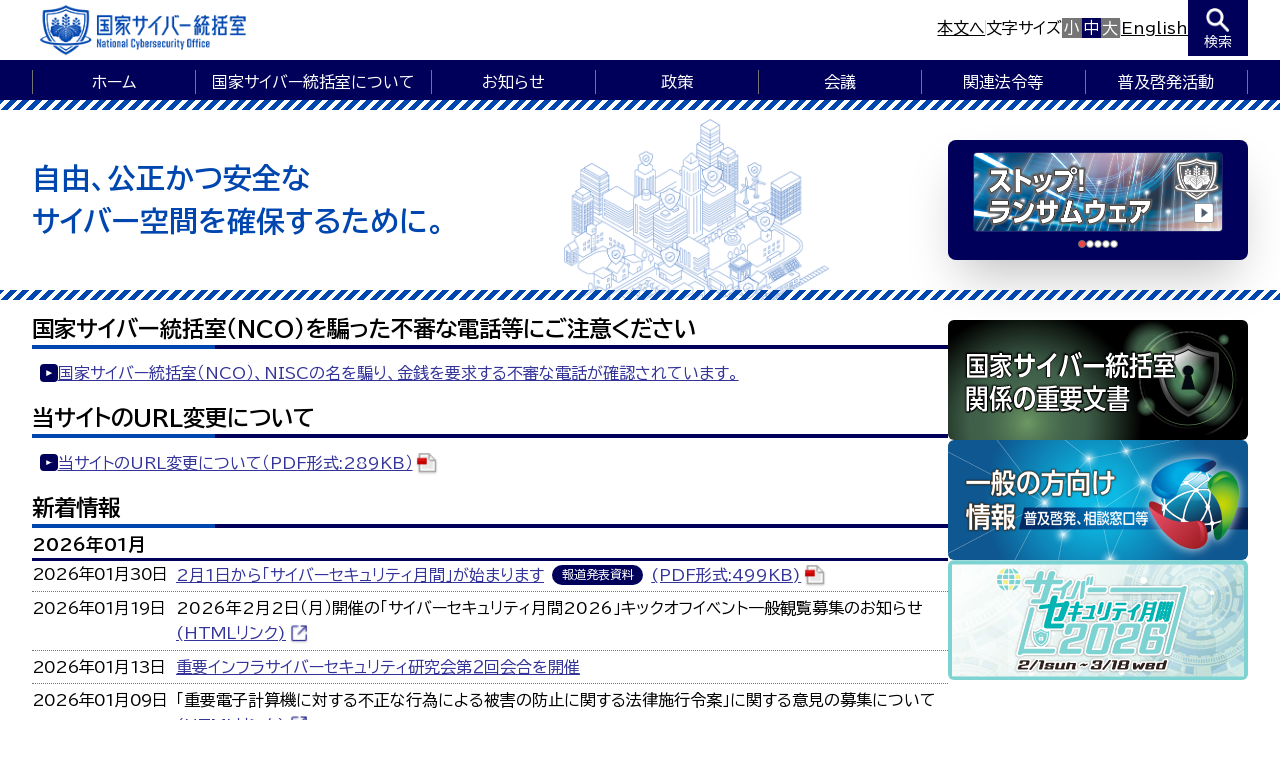

--- FILE ---
content_type: text/html
request_url: https://www.cyber.go.jp/index.html
body_size: 24677
content:
<!DOCTYPE html>
<html lang="ja">

<head>
  <meta charset="UTF-8">
  <meta name="viewport" content="width=device-width, initial-scale=1.0">
  <meta http-equiv="X-UA-Compatible" content="ie=edge">
  <title>国家サイバー統括室</title>
  <link rel="shortcut icon" href="/img/favicon.ico" type="image/x-icon">
  <meta name="description" content="国家サイバー統括室のホームページです。組織、政策、報道発表資料などに関する情報を掲載しています。">
  <script>
    var meta = document.createElement('meta');
    meta.setAttribute("property", "og:url");
    meta.content = location.origin + location.pathname;
    document.getElementsByTagName('head')[0].appendChild(meta);
  </script>
  <meta property="og:locale" content="ja_JP">
  <meta property="og:title" content="国家サイバー統括室">
  <meta property="og:type" content="website">
  <meta property="og:site_name" content="国家サイバー統括室">
  <meta property="og:image" content="https://www.cyber.go.jp/img/ogp.png">
  <meta property="og:description" content="国家サイバー統括室のホームページです。組織、政策、報道発表資料などに関する情報を掲載しています。">
  <meta name="twitter:card" content="summary">
  <meta name="twitter:title" content="国家サイバー統括室">
  <meta name="twitter:description" content="国家サイバー統括室のホームページです。組織、政策、報道発表資料などに関する情報を掲載しています。">
  <meta name="twitter:image" content="https://www.cyber.go.jp/img/ogp.png">
  <link rel="stylesheet" href="/css/style.css" media="all">
  <link rel="stylesheet" href="//digitalgojp.sharepoint.com///c.marsflag.com/mf/mfx/1.0-latest/css/mfx-sbox.css" media="all">
</head>

<body>
  <header class="container max-w-[1360px] px-8 xl:px-6 lg:px-6 md:px-4 sm:px-2">
    <div class="container flex justify-between items-end h-[60px] md:h-[50px]"><a class="h-full py-[4px]" href="/"><img
          class="h-full" src="/img/logo.png" alt="国家サイバー統括室"></a>
      <div class="flex justify-end gap-4 md:hidden mb-1">
        <div class="flex items-center gap-4">
          <p class="underline cursor-pointer underline-offset-2 hover:text-nisc-link-hover" id="move-content">本文へ</p>
          <div class="flex w-[1px] h-[1rem] bg-gray-300"></div>
          <div class="flex gap-2 items-center" id="resize">
            <p>文字サイズ</p><span
              class="flex items-center justify-center text-white w-[1.2rem] h-[1.2rem] cursor-pointer hover:bg-nisc-primary bg-nisc-gray"
              data-size="14">小</span><span
              class="flex items-center justify-center text-white w-[1.2rem] h-[1.2rem] cursor-pointer hover:bg-nisc-primary bg-nisc-gray"
              data-size="16">中</span><span
              class="flex items-center justify-center text-white w-[1.2rem] h-[1.2rem] cursor-pointer hover:bg-nisc-primary bg-nisc-gray"
              data-size="18">大</span>
          </div>
          <div class="flex w-[1px] h-[1rem] bg-gray-300"></div>
          <div class="flex gap-2 items-center"><a class="underline underline-offset-2 hover:text-nisc-link-hover"
              href="/eng/index.html">English </a></div>
        </div>
        <button
          class="flex items-center justify-center flex-col  bg-nisc-primary text-white pb-1 pt-2 px-2 min-w-[60px]"
          id="showSearchPanel"><img class="w-6 h-6" src="/img/icons/search.png" alt="search icon"><span
            class="text-sm text-center w-full">検索</span></button>
      </div>
      <div
        class="md:hidden w-screen left-0 bg-[#ECEEFA] absolute z-50 flex items-center justify-center shadow-xl max-h-0 transition-all duration-300"
        id="searchPanel" style="top:60px;">
        <div class="mf_finder_container flex items-stretch">
          <mf-search-box submit-text="検索" ajax-url="//mf2apg02.marsflag.com/NISC__jp__customelement/x_search.x"
            serp-url="/search-result/#/" doctype-hidden options-hidden></mf-search-box>
        </div>
      </div>
      <div class="menuBtn hidden md:inline-block" id="menuBtn">
        <svg xmlns="http://www.w3.org/2000/svg" viewBox="0 0 512 512">
          <title></title>
          <path fill="none" stroke="currentColor" stroke-linecap="round" stroke-miterlimit="10" stroke-width="32"
            d="M80 160h352M80 256h352M80 352h352"></path>
        </svg>
      </div>
    </div>
    <div class="hidden justify-center items-center md:flex gap-4">
      <p class="underline cursor-pointer underline-offset-2 hover:text-nisc-link-hover" id="mb-move-content">本文へ</p>
      <div class="flex w-[1px] h-[1rem] bg-gray-300"></div><a
        class="underline underline-offset-2 hover:text-nisc-link-hover" href="/eng/index.html">English </a>
      <div class="hidden md:flex w-[1px] h-[1rem] bg-gray-300"></div><a
        class="hidden md:flex underline underline-offset-2 hover:text-nisc-link-hover" href="/search-result">検索 </a>
    </div>
    <div class="hidden fixed top-0 right-0 w-screen h-screen bg-white z-[999]" id="mobileMenu">
      <div class="flex flex-col max-h-screen">
        <button class="bg-nisc-primary text-white text-center leading-10" id="close-menu">閉じる</button>
        <div class="flex flex-col overflow-y-auto overflow-x-hidden" id="mobileMenuContainer"></div>
      </div>
    </div>
  </header>
  <div class="bg-nisc-primary text-white relative">
    <nav class="container h-10 md:hidden max-w-[1360px] px-8 xl:px-6 lg:px-6 md:px-4 sm:px-2 flex" id="menuTop">
      <div
        class="flex items-center w-full h-full pt-1 before:content-[''] before:bg-nisc-gray before:w-[1px] before:h-[1.5rem] last:after:content-[''] last:after:bg-nisc-gray last:after:w-[1px] last:after:h-[1.5rem]">
        <a class="whitespace-nowrap flex items-center justify-center h-full w-full px-4 hover:bg-white hover:text-nisc-primary"
          href="/">ホーム</a>
      </div>
    </nav>
  </div>
  <section class="h-[200px] md:mt-4 md:h-auto bg-white text-white bg-no-repeat bg-center banner-top"
    style="background-image: url(/img/home/haikei_top.png);background-size: contain;background-position: 55%;">
    <div
      class="flex justify-between items-center h-full container max-w-[1360px] px-8 xl:px-6 lg:px-6 md:px-4 sm:px-2 md:flex-col md:gap-y-4 md:py-4">
      <div class="flex items-center gap-4 h-full">
        <h1 class="heading-root font-bold md:text-xl" style="color: #0046AF;">自由、公正かつ安全な<br>サイバー空間を確保するために。</h1>
      </div>
      <!-- <img src="/img/home/haikei_top_content.png" alt="" style="object-fit: contain;height: 100%;"> -->
      <div class="flex flex-col justify-center items-end gap-2">
        <div
          class="flex flex-col w-[300px] bg-[#383951] rounded-lg overflow-hidden shadow-2xl justify-center items-center px-4 py-3">
          <div id="slidePanel"></div>
          <ul class="flex gap-2 mt-2" id="slideOrder"></ul>
        </div>
      </div>
    </div>
  </section>
  <main class="container py-2 max-w-[1360px] px-8 xl:px-6 lg:px-6 md:px-4 sm:px-2" id="main-content">
    <script type="text/javascript" src="/checkSafari.js"></script>
    <script>const safariWarningMessage = "※Safariをご利用の場合、IPアドレス非公開をオフにすることで表示されます。（2023年3月10日時点）"</script>
    <div class="my-1">
      <div class="flex gap-[2rem] md:flex-col">
        <div class="flex-1">



          <h2 class="heading1">国家サイバー統括室（NCO）を騙った不審な電話等にご注意ください</h2>

          <div class="flex flex-col gap-2 px-2 my-4">
            <div class="flex gap-2 text-nisc-primary items-center"><i class="triangle-block-free"></i><a class="link"
                target="_blank" href="/news/20231120.html">国家サイバー統括室（NCO）、NISCの名を騙り、金銭を要求する不審な電話が確認されています。</a></div>
          </div>

          <h2 class="heading1">当サイトのURL変更について</h2>

          <div class="flex flex-col gap-2 px-2 my-4">
            <div class="flex gap-2 text-nisc-primary items-center"><i class="triangle-block-free"></i><a class="pdf link"
                target="_blank" href="/pdf/URL_Change.pdf">当サイトのURL変更について（PDF形式:289KB）</a></div>
          </div>


          <h2 class="heading1">新着情報</h2>
          <div id="newsList">
            <p class="loading">Loading...</p>
          </div>
          <div class="flex mt-1"><a class="bg-nisc-primary text-white w-full py-2 btn_active text-center"
              href="/news/list">新着情報一覧 </a></div>
        </div>
        <div class="flex flex-col items-end justify-start gap-5 md:items-center mt-2">
          <a class="bg-no-repeat bg-center bg-cover w-[300px] h-[120px] rounded-md flex flex-col justify-center items-center"
            style="background-image: url(/img/home/banner01-01.png);"
            href="https://www.cyber.go.jp/policy/jyuyo-bunsho/index.html" title="NCO関係の重要文書"> </a>
          <a class="bg-no-repeat bg-center bg-cover w-[300px] h-[120px] rounded-md flex flex-col justify-center items-center"
            style="background-image: url(/img/home/banner01-02.png);" href="https://security-portal.cyber.go.jp/"
            title="一般の方向け情報"> </a>
          <a class="bg-no-repeat bg-center bg-cover w-[300px] h-[120px] rounded-md flex flex-col justify-center items-center"
            style="background-image: url(/img/home/website_Banner_NCOtop.jpg);" href="https://security-portal.cyber.go.jp/cybersecuritymonth/2026/"
            title="cybersecuritymonth2026"> </a>
        </div>
      </div>
      <div class="flex flex-col gap-4 mt-4 md:mt-10">
        <h2 class="heading1">各府省庁のサイバーセキュリティ関係情報（重要インフラ対策等の情報を含む）</h2>
      </div>
      <div class="flex flex-wrap gap-y-4 gap-x-[1.2%] my-6 md:justify-center">
        <div class="flex flex-col w-[19%] h-[150px] p-2 rounded-md shadow-NISC md:w-[80%] md:items-center md:mb-4">
          <div class="flex h-[80px] items-center"><img src="/img/systems/cas.png" alt="サイバー警察局"></div>
          <div class="flex"><i class="text-nisc-primary triangle-block-free mr-1"></i><a class="link text-sm"
              href="https://www.cao.go.jp/cybersecurity/index.html" target="_blank" rel="noopener noreferrer">サイバー安全保障</a>
          </div>
        </div>
        <div class="flex flex-col w-[19%] h-[150px] p-2 rounded-md shadow-NISC md:w-[80%] md:items-center md:mb-4">
          <div class="flex h-[80px] items-center"><img src="/img/systems/police_agency.png" alt="サイバー警察局"></div>
          <div class="flex"><i class="text-nisc-primary triangle-block-free mr-1"></i><a class="link text-sm"
              href="https://www.npa.go.jp/bureau/cyber/index.html" target="_blank" rel="noopener noreferrer">サイバー警察局</a>
          </div>
        </div>
        <div class="flex flex-col w-[19%] h-[150px] p-2 rounded-md shadow-NISC md:w-[80%] md:items-center md:mb-4">
          <div class="flex h-[80px] items-center"><img src="/img/systems/financial.png" alt="金融分野におけるサイバーセキュリティ対策について">
          </div>
          <div class="flex"><i class="text-nisc-primary triangle-block-free mr-1"></i><a class="link text-sm"
              href="https://www.fsa.go.jp/policy/cybersecurity/index.html" target="_blank"
              rel="noopener noreferrer">金融分野におけるサイバーセキュリティ対策について</a></div>
        </div>
        <div class="flex flex-col w-[19%] h-[150px] p-2 rounded-md shadow-NISC md:w-[80%] md:items-center md:mb-4">
          <div class="flex h-[80px] items-center"><img src="/img/systems/digital.png" alt="サイバーセキュリティ"></div>
          <div class="flex"><i class="text-nisc-primary triangle-block-free mr-1"></i><a class="link text-sm"
              href="https://www.digital.go.jp/policies/security/" target="_blank"
              rel="noopener noreferrer">サイバーセキュリティ</a></div>
        </div>
        <div class="flex flex-col w-[19%] h-[150px] p-2 rounded-md shadow-NISC md:w-[80%] md:items-center md:mb-4">
          <div class="flex h-[80px] items-center"><img src="/img/systems/soumusho.png" alt="サイバーセキュリティ統括官の紹介"></div>
          <div class="flex"><i class="text-nisc-primary triangle-block-free mr-1"></i><a class="link text-sm"
              href="https://www.soumu.go.jp/main_sosiki/cybersecurity/index.html" target="_blank"
              rel="noopener noreferrer">サイバーセキュリティ統括官の紹介</a></div>
        </div>
        <div class="flex flex-col w-[19%] h-[150px] p-2 rounded-md shadow-NISC md:w-[80%] md:items-center md:mb-4">
          <div class="flex h-[80px] items-center"><img src="/img/systems/foreignAffairs.png"
              alt="サイバーセキュリティ日本のサイバー分野での外交"></div>
          <div class="flex"><i class="text-nisc-primary triangle-block-free mr-1"></i><a class="link text-sm"
              href="https://www.mofa.go.jp/mofaj/annai/page5_000250.html" target="_blank"
              rel="noopener noreferrer">サイバーセキュリティ日本のサイバー分野での外交</a></div>
        </div>
        <div class="flex flex-col w-[19%] h-[150px] p-2 rounded-md shadow-NISC md:w-[80%] md:items-center md:mb-4">
          <div class="flex h-[80px] items-center"><img src="/img/systems/health.png" alt="医療分野のサイバーセキュリティ対策について"></div>
          <div class="flex"><i class="text-nisc-primary triangle-block-free mr-1"></i><a class="link text-sm"
              href="https://www.mhlw.go.jp/stf/seisakunitsuite/bunya/kenkou_iryou/iryou/johoka/cyber-security.html"
              target="_blank" rel="noopener noreferrer">医療分野のサイバーセキュリティ対策について</a></div>
        </div>
        <div class="flex flex-col w-[19%] h-[150px] p-2 rounded-md shadow-NISC md:w-[80%] md:items-center md:mb-4">
          <div class="flex h-[80px] items-center"><img src="/img/systems/economy.png" alt="サイバーセキュリティ政策"></div>
          <div class="flex"><i class="text-nisc-primary triangle-block-free mr-1"></i><a class="link text-sm"
              href="https://www.meti.go.jp/policy/netsecurity/index.html" target="_blank"
              rel="noopener noreferrer">サイバーセキュリティ政策</a></div>
        </div>
        <div class="flex flex-col w-[19%] h-[150px] p-2 rounded-md shadow-NISC md:w-[80%] md:items-center md:mb-4">
          <div class="flex h-[80px] items-center"><img src="/img/systems/kokudokoutsu.png" alt="情報セキュリティ"></div>
          <div class="flex"><i class="text-nisc-primary triangle-block-free mr-1"></i><a class="link text-sm"
              href="https://www.mlit.go.jp/sogoseisaku/jouhouka/sosei_jouhouka9999.html" target="_blank"
              rel="noopener noreferrer">情報セキュリティ</a></div>
        </div>
        <div class="flex flex-col w-[19%] h-[150px] p-2 rounded-md shadow-NISC md:w-[80%] md:items-center md:mb-4">
          <div class="flex h-[80px] items-center"><img src="/img/systems/mod.png" alt="サイバーセキュリティ"></div>
          <div class="flex"><i class="text-nisc-primary triangle-block-free mr-1"></i><a class="link text-sm"
              href="https://www.mod.go.jp/j/approach/defense/cyber/index.html" target="_blank"
              rel="noopener noreferrer">サイバーセキュリティ</a></div>
        </div>
      </div>
      <div class="flex flex-col gap-4 mt-4">
        <h2 class="heading1">トピック</h2>
      </div>
      <div id="topics"></div>
      <div class="flex flex-col gap-4 mt-4">
        <h2 class="heading1">NCO関係ソーシャルメディア</h2>
      </div>
      <div class="flex justify-between my-6 md:flex-col gap-y-4">
        <div class="flex flex-col w-1/3 md:mb-10 md:w-full gap-4">
          <div class="flex gap-2 items-center"><img class="w-10 h-10" src="/img/icons/twitter.png" alt="twitter"><a class="flex flex-col pr-2 link text-sm" href="https://x.com/cas_cyberpr" target="_blank" rel="noopener noreferrer"> <span>NCO国家サイバー統括室</span><span>@cas_cyberpr</span></a></div>
          <div class="flex md:justify-center"><a class="twitter-timeline" data-height="600" data-lang="ja" data-width="90%" href="https://twitter.com/cas_cyberpr" data-chrome="nofooter"></a></div>
        </div>
        <div class="flex flex-col w-1/3 md:mb-10 md:w-full gap-4">
          <div class="flex gap-2 items-center"><img class="w-10 h-10" src="/img/icons/twitter.png" alt="twitter"><a class="flex flex-col pr-2 link text-sm" href="https://x.com/cyber_forecast" target="_blank" rel="noopener noreferrer"> <span>国家サイバー統括室(注意・警戒情報) </span><span>@cyber_forecast</span></a></div>
          <div class="flex md:justify-center"><a class="twitter-timeline mx-auto" data-height="600" data-lang="ja" data-width="90%" href="https://twitter.com/cyber_forecast" data-chrome="nofooter"></a></div>
        </div>
        <div class="flex flex-col w-1/3 md:mb-10 md:w-full gap-4">
          <div class="flex gap-2 items-center"><img class="w-10 h-10" src="/img/icons/fb.png" alt="fb"><a
              class="flex flex-col pr-2 link text-sm" href="https://www.facebook.com/cyberpr.jp/" target="_blank"
              rel="noopener noreferrer"> <span>国家サイバー統括室</span></a></div>
          <figure class="op-interactive">
            <div class="flex md:justify-center" id="fb-iframe"></div>
          </figure>
        </div>
      </div>
      <div class="flex my-6 w-full md:flex-col">

        <div class="flex flex-col w-1/3 md:mb-10 md:w-full gap-4">
          <div class="flex gap-2 items-start"><img class="w-16 h-10" src="/img/icons/yt.png" alt="yt"><a
              class="flex flex-col pr-2 link text-sm" href="https://www.youtube.com/channel/UC9lLJF8idcusCZiHHM5OWjg"
              target="_blank" rel="noopener noreferrer">
              <span>NCOサイバーセキュリティ普及啓発動画ポータル</span><span>@NCOcyberchannel</span></a></div>
          <div class="flex md:justify-center">
            <div class="relative w-[80vw] pt-[56.25%] overflow-hidden max-w-md">
              <iframe class="absolute inset-0" src="https://www.youtube.com/embed/pc1wqv81fiE?si=0AXU0Y27KtFqJRCe"
                width="100%" height="100%" title="youtube NCOサイバーセキュリティ普及啓発動画ポータル" allowfullscreen></iframe>
            </div>
          </div>
        </div>
      </div>
      <div class="flex flex-col gap-4 mt-4">
        <h2 class="heading1">関連リンク</h2>
      </div>
      <div
        class="flex flex-wrap gap-y-4 gap-x-[1.25%] my-6 md:justify-center text-link-shadow text-white text-center items-stretch">
        <a class="w-[24%] md:w-[80%] md:mb-4 bg-[url('/img/link_bg.png')] bg-no-repeat bg-center bg-cover py-4 rounded-md text-2xl flex items-center justify-center"
          href="/link/index.html#sec">情報セキュリティ関係省庁等</a><a
          class="w-[24%] md:w-[80%] md:mb-4 bg-[url('/img/link_bg.png')] bg-no-repeat bg-center bg-cover py-4 rounded-md text-2xl flex items-center justify-center"
          href="/link/index.html#japan">国内関係機関</a><a
          class="w-[24%] md:w-[80%] md:mb-4 bg-[url('/img/link_bg.png')] bg-no-repeat bg-center bg-cover py-4 rounded-md text-2xl flex items-center justify-center"
          href="/link/index.html#global">海外関係機関</a><a
          class="w-[24%] md:w-[80%] md:mb-4 bg-[url('/img/link_bg.png')] bg-no-repeat bg-center bg-cover py-4 rounded-md text-2xl flex items-center justify-center"
          href="/link/index.html#consultation">相談窓口</a>
      </div>
      <div class="flex my-6 md:flex-col gap-y-4 gap-x-[1.25%] md:justify-center md:items-center flex-wrap"> <a
          class="w-[24%] md:w-[80%] md:mb-4 flex flex-col gap-2 justify-center items-center"
          href="https://www.ipa.go.jp/security/kokokara/" target="_blank" rel="noopener noreferrer"><img
            class="rounded w-full" src="/img/home/ipa.png" alt=""><span class="text-sm">IPA情報セキュリティ・ポータルサイト</span></a>
      </div>
    </div>
    <div class="text-right"> <span class="link move-top">▲ このページの先頭へ</span></div>
  </main>
  <footer class="bg-nisc-primary py-2 text-white">
    <div class="container max-w-[1360px] px-8 xl:px-6 lg:px-6 md:px-4 sm:px-2">
      <div class="flex flex-wrap" id="footerTopMenu"></div>
      <div
        class="flex items-center justify-center border-b mt-2 pb-4 pt-6 md:flex-col md:items-start md:gap-2 md:pt-4 md:border-t">
        <div
          class="flex items-center justify-center before:content-[''] before:bg-current before:w-[1px] before:h-[0.9rem] first:before:hidden md:before:hidden">
          <a class="hover:text-nisc-gray w-fit px-4 underline underline-offset-1 md:px-0"
            href="/sitemap.html">サイトマップ</a>
        </div>
        <div
          class="flex items-center justify-center before:content-[''] before:bg-current before:w-[1px] before:h-[0.9rem] first:before:hidden md:before:hidden">
          <a class="hover:text-nisc-gray w-fit px-4 underline underline-offset-1 md:px-0"
            href="/rights.html">ご利用にあたって</a>
        </div>
        <div
          class="flex items-center justify-center before:content-[''] before:bg-current before:w-[1px] before:h-[0.9rem] first:before:hidden md:before:hidden">
          <a class="hover:text-nisc-gray w-fit px-4 underline underline-offset-1 md:px-0"
            href="/privacy.html">個人情報保護方針</a>
        </div>
        <div
          class="flex items-center justify-center before:content-[''] before:bg-current before:w-[1px] before:h-[0.9rem] first:before:hidden md:before:hidden">
          <a class="hover:text-nisc-gray w-fit px-4 underline underline-offset-1 md:px-0"
            href="/webaccessibility.html">ウェブアクセシビリティ</a>
        </div>
        <div
          class="flex items-center justify-center before:content-[''] before:bg-current before:w-[1px] before:h-[0.9rem] first:before:hidden md:before:hidden">
          <a class="hover:text-nisc-gray w-fit px-4 underline underline-offset-1 md:px-0" href="/mail.html">ご意見・ご要望</a>
        </div>
      </div>
      <div class="flex items-center justify-center py-4 text-sm md:flex-col md:items-start md:gap-4">
        <div class="flex items-center justify-center"> <span class="px-4 md:px-0">内閣官房（法人番号3000012010001）</span></div>
        <div
          class="flex items-center justify-center before:content-[''] before:bg-current before:w-[1px] before:h-[0.9rem] md:before:hidden">
          <span class="px-4 md:p-0">国家サイバー統括室</span>
        </div>
        <div
          class="flex items-center justify-center before:content-[''] before:bg-current before:w-[1px] before:h-[0.9rem] md:before:hidden">
          <span class="px-4 md:p-0">〒100-0014　東京都千代田区永田町2-4-12、〒107-0052　東京都港区赤坂2-4-6</span>
        </div>
      </div>
      <div class="flex justify-center items-center mb-4 text-sm"><span class="text-center">©National Cybersecurity Office.</span></div>
    </div>
  </footer>
  <div
    class="move-top fixed bg-secondary text-white w-12 h-12 md:w-10 md:h-10 bottom-8 right-4 rounded-full shadow opacity-0 transition-opacity duration-300 cursor-pointer pointer-events-none"
    id="toTopBtn">
    <svg xmlns="http://www.w3.org/2000/svg" viewBox="0 0 512 512">
      <path fill="none" stroke="currentColor" stroke-linecap="round" stroke-linejoin="round" stroke-width="20"
        d="M112 328l144-144 144 144"></path>
    </svg>
  </div>
  <script type="text/javascript" src="/js/app.js"></script>
  <script src="//digitalgojp.sharepoint.com///c.marsflag.com/mf/mfx/1.0-latest/js/mfx-sbox.js" charset="UTF-8"> </script>
  <script async src="https://platform.twitter.com/widgets.js" charset="utf-8"></script>
</body>

</html>

--- FILE ---
content_type: text/css
request_url: https://www.cyber.go.jp/css/style.css
body_size: 52712
content:
@import url("https://fonts.googleapis.com/css2?family=BIZ+UDPGothic:wght@400;700&display=swap");
@import url("https://fonts.googleapis.com/css?family=BIZ+UDPGothic:wght@400;700&display=swap&effect=3d|3d-float|shadow-multiple");
@import url("https://fonts.googleapis.com/css2?family=BIZ+UDPMincho:wght@400;700&display=swap");
*,
:after,
:before {
  box-sizing: border-box;
  border: 0 solid #e5e7eb;
}
:after,
:before {
  --tw-content: "";
}
html {
  line-height: 1.5;
  -webkit-text-size-adjust: 100%;
  -moz-tab-size: 4;
  -o-tab-size: 4;
  tab-size: 4;
  font-family: ui-sans-serif, system-ui, -apple-system, BlinkMacSystemFont,
    Segoe UI, Roboto, Helvetica Neue, Arial, Noto Sans, sans-serif;
  font-feature-settings: normal;
}
body {
  margin: 0;
  line-height: inherit;
}
hr {
  height: 0;
  color: inherit;
  border-top-width: 1px;
}
abbr:where([title]) {
  -webkit-text-decoration: underline dotted;
  text-decoration: underline dotted;
}
h1,
h2,
h3,
h4,
h5,
h6 {
  font-size: inherit;
  font-weight: inherit;
}
a {
  color: inherit;
  text-decoration: inherit;
}
b,
strong {
  font-weight: bolder;
}
code,
kbd,
pre,
samp {
  font-family: ui-monospace, SFMono-Regular, Menlo, Monaco, Consolas,
    Liberation Mono, Courier New, monospace;
  font-size: 1em;
}
small {
  font-size: 80%;
}
sub,
sup {
  font-size: 75%;
  line-height: 0;
  position: relative;
  vertical-align: baseline;
}
sub {
  bottom: -0.25em;
}
sup {
  top: -0.5em;
}
table {
  text-indent: 0;
  border-color: inherit;
  border-collapse: collapse;
}
button,
input,
optgroup,
select,
textarea {
  font-family: inherit;
  font-size: 100%;
  font-weight: inherit;
  line-height: inherit;
  color: inherit;
  margin: 0;
  padding: 0;
}
button,
select {
  text-transform: none;
}
[type="button"],
[type="reset"],
[type="submit"],
button {
  -webkit-appearance: button;
  background-color: transparent;
  background-image: none;
}
:-moz-focusring {
  outline: auto;
}
:-moz-ui-invalid {
  box-shadow: none;
}
progress {
  vertical-align: baseline;
}
::-webkit-inner-spin-button,
::-webkit-outer-spin-button {
  height: auto;
}
[type="search"] {
  -webkit-appearance: textfield;
  outline-offset: -2px;
}
::-webkit-search-decoration {
  -webkit-appearance: none;
}
::-webkit-file-upload-button {
  -webkit-appearance: button;
  font: inherit;
}
summary {
  display: list-item;
}
blockquote,
dd,
dl,
fieldset,
figure,
h1,
h2,
h3,
h4,
h5,
h6,
hr,
p,
pre {
  margin: 0;
}
fieldset,
legend {
  padding: 0;
}
menu,
ol,
ul {
  list-style: none;
  margin: 0;
  padding: 0;
}
textarea {
  resize: vertical;
}
input::-moz-placeholder,
textarea::-moz-placeholder {
  opacity: 1;
  color: #9ca3af;
}
input::placeholder,
textarea::placeholder {
  opacity: 1;
  color: #9ca3af;
}
[role="button"],
button {
  cursor: pointer;
}
:disabled {
  cursor: default;
}
audio,
canvas,
embed,
iframe,
img,
object,
svg,
video {
  display: block;
  vertical-align: middle;
}
img,
video {
  max-width: 100%;
  height: auto;
}
[hidden] {
  display: none;
}
html {
  font-family: BIZ UDPGothic, sans-serif;
  font-size: 14px;
}
body {
  overflow-x: hidden;
  overflow-y: overlay;
}
input:focus-visible {
  outline: none;
}
*,
:after,
:before {
  --tw-border-spacing-x: 0;
  --tw-border-spacing-y: 0;
  --tw-translate-x: 0;
  --tw-translate-y: 0;
  --tw-rotate: 0;
  --tw-skew-x: 0;
  --tw-skew-y: 0;
  --tw-scale-x: 1;
  --tw-scale-y: 1;
  --tw-scroll-snap-strictness: proximity;
  --tw-ring-offset-width: 0px;
  --tw-ring-offset-color: #fff;
  --tw-ring-color: rgb(59 130 246/0.5);
  --tw-ring-offset-shadow: 0 0 #0000;
  --tw-ring-shadow: 0 0 #0000;
  --tw-shadow: 0 0 #0000;
  --tw-shadow-colored: 0 0 #0000;
}
::backdrop {
  --tw-border-spacing-x: 0;
  --tw-border-spacing-y: 0;
  --tw-translate-x: 0;
  --tw-translate-y: 0;
  --tw-rotate: 0;
  --tw-skew-x: 0;
  --tw-skew-y: 0;
  --tw-scale-x: 1;
  --tw-scale-y: 1;
  --tw-scroll-snap-strictness: proximity;
  --tw-ring-offset-width: 0px;
  --tw-ring-offset-color: #fff;
  --tw-ring-color: rgb(59 130 246/0.5);
  --tw-ring-offset-shadow: 0 0 #0000;
  --tw-ring-shadow: 0 0 #0000;
  --tw-shadow: 0 0 #0000;
  --tw-shadow-colored: 0 0 #0000;
}
.container {
  width: 100%;
  margin-right: auto;
  margin-left: auto;
  padding-right: 0;
  padding-left: 0;
}
.pointer-events-none {
  pointer-events: none;
}
.collapse {
  visibility: collapse;
}
.fixed {
  position: fixed;
}
.absolute {
  position: absolute;
}
.relative {
  position: relative;
}
.sticky {
  position: sticky;
}
.inset-0 {
  top: 0;
  right: 0;
  bottom: 0;
  left: 0;
}
.left-0 {
  left: 0;
}
.top-0 {
  top: 0;
}
.right-0 {
  right: 0;
}
.bottom-8 {
  bottom: 2rem;
}
.right-4 {
  right: 1rem;
}
.right-2 {
  right: 0.5rem;
}
.bottom-2 {
  bottom: 0.5rem;
}
.z-50 {
  z-index: 3;
}
.z-\[999\] {
  z-index: 5;
}
.z-20 {
  z-index: 2;
}
.m-2 {
  margin: 0.5rem;
}
.m-4 {
  margin: 1rem;
}
.m-6 {
  margin: 1.5rem;
}
.m-1 {
  margin: 0.25rem;
}
.m-3 {
  margin: 0.75rem;
}
.m-5 {
  margin: 1.25rem;
}
.m-7 {
  margin: 1.75rem;
}
.m-8 {
  margin: 2rem;
}
.m-9 {
  margin: 2.25rem;
}
.m-10 {
  margin: 2.5rem;
}
.m-12 {
  margin: 3rem;
}
.m-16 {
  margin: 4rem;
}
.m-20 {
  margin: 5rem;
}
.m-24 {
  margin: 6rem;
}
.my-4 {
  margin-top: 1rem;
  margin-bottom: 1rem;
}
.my-3 {
  margin-top: 0.75rem;
  margin-bottom: 0.75rem;
}
.my-1 {
  margin-top: 0.25rem;
  margin-bottom: 0.25rem;
}
.my-6 {
  margin-top: 1.5rem;
  margin-bottom: 1.5rem;
}
.mx-auto {
  margin-left: auto;
  margin-right: auto;
}
.my-2 {
  margin-top: 0.5rem;
  margin-bottom: 0.5rem;
}
.mx-2 {
  margin-left: 0.5rem;
  margin-right: 0.5rem;
}
.my-10 {
  margin-top: 2.5rem;
  margin-bottom: 2.5rem;
}
.my-8 {
  margin-top: 2rem;
  margin-bottom: 2rem;
}
.mx-4 {
  margin-left: 1rem;
  margin-right: 1rem;
}
.my-0 {
  margin-top: 0;
  margin-bottom: 0;
}
.mr-2 {
  margin-right: 0.5rem;
}
.mt-2 {
  margin-top: 0.5rem;
}
.mt-1 {
  margin-top: 0.25rem;
}
.mt-4 {
  margin-top: 1rem;
}
.mr-1 {
  margin-right: 0.25rem;
}
.ml-8 {
  margin-left: 2rem;
}
.mb-20 {
  margin-bottom: 5rem;
}
.ml-4 {
  margin-left: 1rem;
}
.mb-5 {
  margin-bottom: 1.25rem;
}
.ml-3 {
  margin-left: 0.75rem;
}
.mb-4 {
  margin-bottom: 1rem;
}
.mb-1 {
  margin-bottom: 0.25rem;
}
.mt-6 {
  margin-top: 1.5rem;
}
.mr-16 {
  margin-right: 4rem;
}
.mb-10 {
  margin-bottom: 2.5rem;
}
.ml-2 {
  margin-left: 0.5rem;
}
.mt-20 {
  margin-top: 5rem;
}
.mr-4 {
  margin-right: 1rem;
}
.mt-5 {
  margin-top: 1.25rem;
}
.mt-3 {
  margin-top: 0.75rem;
}
.mb-2 {
  margin-bottom: 0.5rem;
}
.mb-6 {
  margin-bottom: 1.5rem;
}
.ml-1 {
  margin-left: 0.25rem;
}
.mr-6 {
  margin-right: 1.5rem;
}
.mr-auto {
  margin-right: auto;
}
.mb-3 {
  margin-bottom: 0.75rem;
}
.mb-0 {
  margin-bottom: 0;
}
.mt-7 {
  margin-top: 1.75rem;
}
.mt-8 {
  margin-top: 2rem;
}
.mt-9 {
  margin-top: 2.25rem;
}
.mt-10 {
  margin-top: 2.5rem;
}
.mt-12 {
  margin-top: 3rem;
}
.mt-16 {
  margin-top: 4rem;
}
.mt-24 {
  margin-top: 6rem;
}
.mr-3 {
  margin-right: 0.75rem;
}
.mr-5 {
  margin-right: 1.25rem;
}
.mr-7 {
  margin-right: 1.75rem;
}
.mr-8 {
  margin-right: 2rem;
}
.mr-9 {
  margin-right: 2.25rem;
}
.mr-10 {
  margin-right: 2.5rem;
}
.mr-12 {
  margin-right: 3rem;
}
.mr-20 {
  margin-right: 5rem;
}
.mr-24 {
  margin-right: 6rem;
}
.mb-7 {
  margin-bottom: 1.75rem;
}
.mb-8 {
  margin-bottom: 2rem;
}
.mb-9 {
  margin-bottom: 2.25rem;
}
.mb-12 {
  margin-bottom: 3rem;
}
.mb-16 {
  margin-bottom: 4rem;
}
.mb-24 {
  margin-bottom: 6rem;
}
.ml-5 {
  margin-left: 1.25rem;
}
.ml-6 {
  margin-left: 1.5rem;
}
.ml-7 {
  margin-left: 1.75rem;
}
.ml-9 {
  margin-left: 2.25rem;
}
.ml-10 {
  margin-left: 2.5rem;
}
.ml-12 {
  margin-left: 3rem;
}
.ml-16 {
  margin-left: 4rem;
}
.ml-20 {
  margin-left: 5rem;
}
.ml-24 {
  margin-left: 6rem;
}
.block {
  display: block;
}
.inline {
  display: inline;
}
.flex {
  display: flex;
}
.table {
  display: table;
}
.hidden {
  display: none;
}
.h-10 {
  height: 2.5rem;
}
.h-\[200px\] {
  height: 200px;
}
.h-full {
  height: 100%;
}
.h-\[120px\] {
  height: 120px;
}
.h-\[150px\] {
  height: 150px;
}
.h-\[80px\] {
  height: 80px;
}
.h-\[1rem\] {
  height: 1rem;
}
.h-\[1\.2rem\] {
  height: 1.2rem;
}
.h-6 {
  height: 1.5rem;
}
.h-screen {
  height: 100vh;
}
.h-12 {
  height: 3rem;
}
.h-\[60px\] {
  height: 60px;
}
.h-16 {
  height: 4rem;
}
.h-20 {
  height: 5rem;
}
.h-24 {
  height: 6rem;
}
.h-28 {
  height: 7rem;
}
.h-32 {
  height: 8rem;
}
.h-36 {
  height: 9rem;
}
.h-40 {
  height: 10rem;
}
.h-44 {
  height: 11rem;
}
.h-48 {
  height: 12rem;
}
.h-52 {
  height: 13rem;
}
.h-56 {
  height: 14rem;
}
.h-64 {
  height: 16rem;
}
.h-72 {
  height: 18rem;
}
.h-80 {
  height: 20rem;
}
.h-96 {
  height: 24rem;
}
.h-2 {
  height: 0.5rem;
}
.max-h-0 {
  max-height: 0;
}
.max-h-screen {
  max-height: 100vh;
}
.min-h-\[2\.5rem\] {
  min-height: 2.5rem;
}
.min-h-\[20rem\] {
  min-height: 20rem;
}
.w-10 {
  width: 2.5rem;
}
.w-\[300px\] {
  width: 300px;
}
.w-full {
  width: 100%;
}
.w-\[19\%\] {
  width: 19%;
}
.w-1\/3 {
  width: 33.333333%;
}
.w-64 {
  width: 16rem;
}
.w-16 {
  width: 4rem;
}
.w-\[80vw\] {
  width: 80vw;
}
.w-\[24\%\] {
  width: 24%;
}
.w-\[120px\] {
  width: 120px;
}
.w-\[200px\] {
  width: 200px;
}
.w-\[234px\] {
  width: 234px;
}
.w-fit {
  width: -moz-fit-content;
  width: fit-content;
}
.w-\[1px\] {
  width: 1px;
}
.w-\[1\.2rem\] {
  width: 1.2rem;
}
.w-6 {
  width: 1.5rem;
}
.w-screen {
  width: 100vw;
}
.w-12 {
  width: 3rem;
}
.w-\[9\.5rem\] {
  width: 9.5rem;
}
.w-36 {
  width: 9rem;
}
.w-1\/2 {
  width: 50%;
}
.w-1\/5 {
  width: 20%;
}
.w-2\/5 {
  width: 40%;
}
.w-32 {
  width: 8rem;
}
.w-40 {
  width: 10rem;
}
.w-44 {
  width: 11rem;
}
.w-48 {
  width: 12rem;
}
.w-52 {
  width: 13rem;
}
.w-56 {
  width: 14rem;
}
.w-72 {
  width: 18rem;
}
.w-80 {
  width: 20rem;
}
.w-96 {
  width: 24rem;
}
.w-2 {
  width: 0.5rem;
}
.min-w-\[100px\] {
  min-width: 100px;
}
.min-w-\[60px\] {
  min-width: 60px;
}
.min-w-\[200px\] {
  min-width: 200px;
}
.min-w-\[180px\] {
  min-width: 180px;
}
.min-w-\[8rem\] {
  min-width: 8rem;
}
.max-w-\[1360px\] {
  max-width: 1360px;
}
.max-w-md {
  max-width: 28rem;
}
.max-w-\[280px\] {
  max-width: 280px;
}
.max-w-sm {
  max-width: 24rem;
}
.max-w-5xl {
  max-width: 64rem;
}
.max-w-4xl {
  max-width: 56rem;
}
.flex-7 {
  flex: 7 7 0%;
}
.flex-5 {
  flex: 5 5 0%;
}
.flex-1 {
  flex: 1 1 0%;
}
.flex-3 {
  flex: 3 3 0%;
}
.border-spacing-1 {
  --tw-border-spacing-x: 0.25rem;
  --tw-border-spacing-y: 0.25rem;
  border-spacing: var(--tw-border-spacing-x) var(--tw-border-spacing-y);
}
.transform {
  transform: translate(var(--tw-translate-x), var(--tw-translate-y))
    rotate(var(--tw-rotate)) skewX(var(--tw-skew-x)) skewY(var(--tw-skew-y))
    scaleX(var(--tw-scale-x)) scaleY(var(--tw-scale-y));
}
.cursor-pointer {
  cursor: pointer;
}
.resize {
  resize: both;
}
.list-disc {
  list-style-type: disc;
}
.list-decimal {
  list-style-type: decimal;
}
.flex-col {
  flex-direction: column;
}
.flex-wrap {
  flex-wrap: wrap;
}
.flex-nowrap {
  flex-wrap: nowrap;
}
.items-start {
  align-items: flex-start;
}
.items-end {
  align-items: flex-end;
}
.items-center {
  align-items: center;
}
.items-baseline {
  align-items: baseline;
}
.items-stretch {
  align-items: stretch;
}
.justify-start {
  justify-content: flex-start;
}
.justify-end {
  justify-content: flex-end;
}
.justify-center {
  justify-content: center;
}
.justify-between {
  justify-content: space-between;
}
.gap-2 {
  gap: 0.5rem;
}
.gap-4 {
  gap: 1rem;
}
.gap-\[2rem\] {
  gap: 2rem;
}
.gap-5 {
  gap: 1.25rem;
}
.gap-1 {
  gap: 0.25rem;
}
.gap-12 {
  gap: 3rem;
}
.gap-3 {
  gap: 0.75rem;
}
.gap-y-4 {
  row-gap: 1rem;
}
.gap-x-\[1\.2\%\] {
  -moz-column-gap: 1.2%;
  column-gap: 1.2%;
}
.gap-x-\[1\.25\%\] {
  -moz-column-gap: 1.25%;
  column-gap: 1.25%;
}
.overflow-hidden {
  overflow: hidden;
}
.overflow-y-auto {
  overflow-y: auto;
}
.overflow-x-hidden {
  overflow-x: hidden;
}
.whitespace-nowrap {
  white-space: nowrap;
}
.break-words {
  overflow-wrap: break-word;
}
.break-all {
  word-break: break-all;
}
.rounded-lg {
  border-radius: 0.5rem;
}
.rounded-md {
  border-radius: 0.375rem;
}
.rounded {
  border-radius: 0.25rem;
}
.rounded-full {
  border-radius: 9999px;
}
.border {
  border-width: 1px;
}
.border-b {
  border-bottom-width: 1px;
}
.border-t {
  border-top-width: 1px;
}
.border-r {
  border-right-width: 1px;
}
.border-dotted {
  border-style: dotted;
}
.border-nisc-gray {
  --tw-border-opacity: 1;
  border-color: rgb(117 117 117 / var(--tw-border-opacity));
}
.border-gray-500 {
  --tw-border-opacity: 1;
  border-color: rgb(107 114 128 / var(--tw-border-opacity));
}
.border-gray-400 {
  --tw-border-opacity: 1;
  border-color: rgb(156 163 175 / var(--tw-border-opacity));
}
.border-red-100 {
  --tw-border-opacity: 1;
  border-color: rgb(254 226 226 / var(--tw-border-opacity));
}
.border-\[\#fff2\] {
  border-color: #fff2;
}
.bg-nisc-primary {
  --tw-bg-opacity: 1;
  background-color: rgb(0 0 90 / var(--tw-bg-opacity));
}
.bg-\[\#383951\] {
  --tw-bg-opacity: 1;
  background-color: rgb(0 0 90 / var(--tw-bg-opacity));
}
.bg-gray-300 {
  --tw-bg-opacity: 1;
  background-color: rgb(209 213 219 / var(--tw-bg-opacity));
}
.bg-nisc-gray {
  --tw-bg-opacity: 1;
  background-color: rgb(117 117 117 / var(--tw-bg-opacity));
}
.bg-\[\#ECEEFA\] {
  --tw-bg-opacity: 1;
  background-color: rgb(236 238 250 / var(--tw-bg-opacity));
}
.bg-white {
  --tw-bg-opacity: 1;
  background-color: rgb(255 255 255 / var(--tw-bg-opacity));
}
.bg-blue-50 {
  --tw-bg-opacity: 1;
  background-color: rgb(239 246 255 / var(--tw-bg-opacity));
}
.bg-indigo-50 {
  --tw-bg-opacity: 1;
  background-color: rgb(238 242 255 / var(--tw-bg-opacity));
}
.bg-gray-100 {
  --tw-bg-opacity: 1;
  background-color: rgb(243 244 246 / var(--tw-bg-opacity));
}
.bg-\[\#2c48cb1a\] {
  background-color: #2c48cb1a;
}
.bg-gray-50 {
  --tw-bg-opacity: 1;
  background-color: rgb(249 250 251 / var(--tw-bg-opacity));
}
.bg-neutral-100 {
  --tw-bg-opacity: 1;
  background-color: rgb(245 245 245 / var(--tw-bg-opacity));
}
.bg-red-500 {
  --tw-bg-opacity: 1;
  background-color: rgb(239 68 68 / var(--tw-bg-opacity));
}
.bg-\[url\(\'\/img\/home\/haikei_top\.png\'\)\] {
  background-image: url(/img/home/haikei_top.png);
}
.bg-\[url\(\'\/img\/home\/banner01-01\.png\'\)\] {
  background-image: url(/img/home/banner01-01.png);
}
.bg-\[url\(\'\/img\/home\/banner01-02\.png\'\)\] {
  background-image: url(/img/home/banner01-02.png);
}
.bg-\[url\(\'\/img\/link_bg\.png\'\)\] {
  background-image: url(/img/link_bg.png);
}
.bg-\[url\(\'\/img\/bg-ransom\.jpg\'\)\] {
  background-image: url(/img/bg-ransom.jpg);
}
.bg-cover {
  background-size: cover;
}
.bg-center {
  background-position: 50%;
}
.bg-no-repeat {
  background-repeat: no-repeat;
}
.object-cover {
  -o-object-fit: cover;
  object-fit: cover;
}
.p-4 {
  padding: 1rem;
}
.p-2 {
  padding: 0.5rem;
}
.p-3 {
  padding: 0.75rem;
}
.p-1 {
  padding: 0.25rem;
}
.p-5 {
  padding: 1.25rem;
}
.p-6 {
  padding: 1.5rem;
}
.p-7 {
  padding: 1.75rem;
}
.p-8 {
  padding: 2rem;
}
.p-9 {
  padding: 2.25rem;
}
.p-10 {
  padding: 2.5rem;
}
.p-12 {
  padding: 3rem;
}
.p-16 {
  padding: 4rem;
}
.p-20 {
  padding: 5rem;
}
.p-24 {
  padding: 6rem;
}
.py-1 {
  padding-top: 0.25rem;
  padding-bottom: 0.25rem;
}
.px-8 {
  padding-left: 2rem;
  padding-right: 2rem;
}
.px-4 {
  padding-left: 1rem;
  padding-right: 1rem;
}
.py-3 {
  padding-top: 0.75rem;
  padding-bottom: 0.75rem;
}
.py-2 {
  padding-top: 0.5rem;
  padding-bottom: 0.5rem;
}
.py-4 {
  padding-top: 1rem;
  padding-bottom: 1rem;
}
.px-2 {
  padding-left: 0.5rem;
  padding-right: 0.5rem;
}
.py-\[4px\] {
  padding-top: 4px;
  padding-bottom: 4px;
}
.px-1 {
  padding-left: 0.25rem;
  padding-right: 0.25rem;
}
.px-5 {
  padding-left: 1.25rem;
  padding-right: 1.25rem;
}
.py-5 {
  padding-top: 1.25rem;
  padding-bottom: 1.25rem;
}
.py-1\.5 {
  padding-top: 0.375rem;
  padding-bottom: 0.375rem;
}
.pr-2 {
  padding-right: 0.5rem;
}
.pt-\[56\.25\%\] {
  padding-top: 56.25%;
}
.pt-4 {
  padding-top: 1rem;
}
.pl-4 {
  padding-left: 1rem;
}
.pb-4 {
  padding-bottom: 1rem;
}
.pt-6 {
  padding-top: 1.5rem;
}
.pb-1 {
  padding-bottom: 0.25rem;
}
.pt-2 {
  padding-top: 0.5rem;
}
.pt-1 {
  padding-top: 0.25rem;
}
.pl-2 {
  padding-left: 0.5rem;
}
.pl-3 {
  padding-left: 0.75rem;
}
.pb-2 {
  padding-bottom: 0.5rem;
}
.pb-5 {
  padding-bottom: 1.25rem;
}
.pt-5 {
  padding-top: 1.25rem;
}
.pt-0 {
  padding-top: 0;
}
.pt-3 {
  padding-top: 0.75rem;
}
.pt-7 {
  padding-top: 1.75rem;
}
.pt-8 {
  padding-top: 2rem;
}
.pt-9 {
  padding-top: 2.25rem;
}
.pt-10 {
  padding-top: 2.5rem;
}
.pt-12 {
  padding-top: 3rem;
}
.pt-16 {
  padding-top: 4rem;
}
.pt-20 {
  padding-top: 5rem;
}
.pt-24 {
  padding-top: 6rem;
}
.pr-1 {
  padding-right: 0.25rem;
}
.pr-3 {
  padding-right: 0.75rem;
}
.pr-4 {
  padding-right: 1rem;
}
.pr-5 {
  padding-right: 1.25rem;
}
.pr-6 {
  padding-right: 1.5rem;
}
.pr-7 {
  padding-right: 1.75rem;
}
.pr-8 {
  padding-right: 2rem;
}
.pr-9 {
  padding-right: 2.25rem;
}
.pr-10 {
  padding-right: 2.5rem;
}
.pr-12 {
  padding-right: 3rem;
}
.pr-16 {
  padding-right: 4rem;
}
.pr-20 {
  padding-right: 5rem;
}
.pr-24 {
  padding-right: 6rem;
}
.pb-3 {
  padding-bottom: 0.75rem;
}
.pb-6 {
  padding-bottom: 1.5rem;
}
.pb-7 {
  padding-bottom: 1.75rem;
}
.pb-8 {
  padding-bottom: 2rem;
}
.pb-9 {
  padding-bottom: 2.25rem;
}
.pb-10 {
  padding-bottom: 2.5rem;
}
.pb-12 {
  padding-bottom: 3rem;
}
.pb-16 {
  padding-bottom: 4rem;
}
.pb-20 {
  padding-bottom: 5rem;
}
.pb-24 {
  padding-bottom: 6rem;
}
.pl-1 {
  padding-left: 0.25rem;
}
.pl-5 {
  padding-left: 1.25rem;
}
.pl-6 {
  padding-left: 1.5rem;
}
.pl-7 {
  padding-left: 1.75rem;
}
.pl-8 {
  padding-left: 2rem;
}
.pl-9 {
  padding-left: 2.25rem;
}
.pl-10 {
  padding-left: 2.5rem;
}
.pl-12 {
  padding-left: 3rem;
}
.pl-16 {
  padding-left: 4rem;
}
.pl-20 {
  padding-left: 5rem;
}
.pl-24 {
  padding-left: 6rem;
}
.text-left {
  text-align: left;
}
.text-center {
  text-align: center;
}
.text-right {
  text-align: right;
}
.indent-4 {
  text-indent: 1rem;
}
.indent-2 {
  text-indent: 0.5rem;
}
.font-sans {
  font-family: ui-sans-serif, system-ui, -apple-system, BlinkMacSystemFont,
    Segoe UI, Roboto, Helvetica Neue, Arial, Noto Sans, sans-serif;
}
.text-2xl {
  font-size: 1.5rem;
  line-height: 2rem;
}
.text-sm {
  font-size: 0.875rem;
  line-height: 1.25rem;
}
.text-xl {
  font-size: 1.25rem;
}
.text-lg,
.text-xl {
  line-height: 1.75rem;
}
.text-lg {
  font-size: 1.125rem;
}
.text-3xl {
  font-size: 1.875rem;
  line-height: 2.25rem;
}
.\!text-\[1\.1rem\] {
  font-size: 1.1rem !important;
}
.font-bold {
  font-weight: 700;
}
.font-light {
  font-weight: 300;
}
.leading-6 {
  line-height: 1.5rem;
}
.leading-7 {
  line-height: 1.75rem;
}
.leading-10 {
  line-height: 2.5rem;
}
.leading-8 {
  line-height: 2rem;
}
.tracking-wide {
  letter-spacing: 0.025em;
}
.tracking-tighter {
  letter-spacing: -0.05em;
}
.text-white {
  --tw-text-opacity: 1;
  color: rgb(255 255 255 / var(--tw-text-opacity));
}
.text-nisc-primary {
  --tw-text-opacity: 1;
  color: rgb(0 0 90 / var(--tw-text-opacity));
}
.text-nisc-secondary {
  --tw-text-opacity: 1;
  color: rgb(218 33 12 / var(--tw-text-opacity));
}
.text-red-600 {
  --tw-text-opacity: 1;
  color: rgb(220 38 38 / var(--tw-text-opacity));
}
.\!text-nisc-link {
  --tw-text-opacity: 1 !important;
  color: rgb(51 51 153 / var(--tw-text-opacity)) !important;
}
.text-nisc-link {
  --tw-text-opacity: 1;
  color: rgb(51 51 153 / var(--tw-text-opacity));
}
.text-gray-600 {
  --tw-text-opacity: 1;
  color: rgb(75 85 99 / var(--tw-text-opacity));
}
.underline {
  text-decoration-line: underline;
}
.underline-offset-1 {
  text-underline-offset: 1px;
}
.underline-offset-2 {
  text-underline-offset: 2px;
}
.\!underline-offset-2 {
  text-underline-offset: 2px !important;
}
.opacity-0 {
  opacity: 0;
}
.shadow-2xl {
  --tw-shadow: 0 25px 50px -12px rgb(0 0 0/0.25);
  --tw-shadow-colored: 0 25px 50px -12px var(--tw-shadow-color);
}
.shadow-2xl,
.shadow-NISC {
  box-shadow: var(--tw-ring-offset-shadow, 0 0 #0000),
    var(--tw-ring-shadow, 0 0 #0000), var(--tw-shadow);
}
.shadow-NISC {
  --tw-shadow: 0 2px 10px 1px rgb(0 0 0/0.15);
  --tw-shadow-colored: 0 2px 10px 1px var(--tw-shadow-color);
}
.shadow-xl {
  --tw-shadow: 0 20px 25px -5px rgb(0 0 0/0.1), 0 8px 10px -6px rgb(0 0 0/0.1);
  --tw-shadow-colored: 0 20px 25px -5px var(--tw-shadow-color),
    0 8px 10px -6px var(--tw-shadow-color);
}
.shadow,
.shadow-xl {
  box-shadow: var(--tw-ring-offset-shadow, 0 0 #0000),
    var(--tw-ring-shadow, 0 0 #0000), var(--tw-shadow);
}
.shadow {
  --tw-shadow: -1px 4px 16px 2px rgb(0 0 0/0.2), 0 1px 2px -1px rgb(0 0 0/0.2);
  --tw-shadow-colored: -1px 4px 16px 2px var(--tw-shadow-color),
    0 1px 2px -1px var(--tw-shadow-color);
}
.shadow-lg {
  --tw-shadow: 0 10px 15px -3px rgb(0 0 0/0.1), 0 4px 6px -4px rgb(0 0 0/0.1);
  --tw-shadow-colored: 0 10px 15px -3px var(--tw-shadow-color),
    0 4px 6px -4px var(--tw-shadow-color);
  box-shadow: var(--tw-ring-offset-shadow, 0 0 #0000),
    var(--tw-ring-shadow, 0 0 #0000), var(--tw-shadow);
}
.filter {
  filter: var(--tw-blur) var(--tw-brightness) var(--tw-contrast)
    var(--tw-grayscale) var(--tw-hue-rotate) var(--tw-invert) var(--tw-saturate)
    var(--tw-sepia) var(--tw-drop-shadow);
}
.transition-all {
  transition-property: all;
  transition-timing-function: cubic-bezier(0.4, 0, 0.2, 1);
  transition-duration: 0.15s;
}
.transition-opacity {
  transition-property: opacity;
  transition-timing-function: cubic-bezier(0.4, 0, 0.2, 1);
  transition-duration: 0.15s;
}
.duration-300 {
  transition-duration: 0.3s;
}
.duration-500 {
  transition-duration: 0.5s;
}
body {
  scrollbar-width: thin;
  scrollbar-color: hsla(0, 0%, 100%, 0.1450980392) #ccc;
}
body::-webkit-scrollbar {
  width: 1rem;
  max-width: 10px;
}
body::-webkit-scrollbar-track {
  margin: 0.2rem auto;
  background: hsla(0, 0%, 100%, 0.1450980392);
  border-radius: 0.5rem;
}
body::-webkit-scrollbar-thumb {
  background: #ccc;
  border-radius: 0.5rem;
  border: 1px solid hsla(0, 0%, 60%, 0.6);
}
.triangle-right {
  border-top: 0.3rem solid transparent;
  border-left: 0.6rem solid #0046af;
  border-bottom: 0.3rem solid transparent;
}
.triangle-block-free,
.triangle-right {
  display: inline-block;
  width: 0;
  height: 0;
}
.triangle-block-free {
  position: relative;
  padding: 0.55rem;
  background-color: currentColor;
  border-radius: 0.25rem;
}
.triangle-block-free:after {
  content: "";
  border-top: 0.18rem solid transparent;
  border-left: 0.36rem solid #fff;
  border-bottom: 0.18rem solid transparent;
  position: absolute;
  top: 50%;
  left: 50%;
  transform: translate(-50%, -50%);
  pointer-events: none;
}
.triangle-block-free.invert {
  background-color: #fff;
}
.triangle-block-free.invert:after {
  border-left: 0.4rem solid currentColor;
}
.triangle-block-down {
  position: relative;
  display: inline-block;
  width: 0;
  height: 0;
  padding: 0.55rem;
  background-color: currentColor;
  border-radius: 0.25rem;
}
.triangle-block-down:after {
  content: "";
  border-right: 0.3rem solid transparent;
  border-top: 0.45rem solid #fff;
  border-left: 0.3rem solid transparent;
  position: absolute;
  top: 50%;
  left: 50%;
  transform: translate(-50%, -50%);
  pointer-events: none;
}
.heading1 {
  font-size: 1.4rem;
  position: relative;
  font-weight: 700;
  word-break: break-all;
}
.heading1:before {
  width: 100%;
  background-color: #00005a;
}
.heading1:after,
.heading1:before {
  content: "";
  position: absolute;
  top: 100%;
  left: 0;
  display: block;
  height: 0.25rem;
}
.heading1:after {
  width: 20%;
  background-color: #0046af;
}
.heading2 {
  font-size: 1.3rem;
  position: relative;
  word-break: break-all;
  font-weight: 700;
}
.heading2:before {
  content: "";
  position: absolute;
  top: 100%;
  left: 0;
  display: block;
  height: 0.15rem;
  width: 100%;
  background-color: #00005a;
}
.heading3 {
  font-size: 1.15rem;
  position: relative;
  word-break: break-all;
  font-weight: 700;
}
.heading3:before {
  content: "";
  position: absolute;
  top: 100%;
  left: 0;
  display: block;
  height: 0.06rem;
  width: 100%;
  background-color: #00005a;
}
.title1 {
  background: rgba(45, 70, 115, 0.1);
  padding: 0.5rem;
  font-weight: 700;
}
.text-primary {
  color: #00005a;
}
.text-primary.hover:hover {
  color: #2c48cb;
}
.text-primary-light {
  color: #2c48cb !important;
}
.text-primary-light:hover {
  color: #3d61ff !important;
}
.text-secondary {
  color: #0046af;
}
.bg-primary {
  background: linear-gradient(
    180deg,
    rgba(45, 70, 115, 0.8),
    rgba(45, 70, 115, 0.9),
    #00005a,
    #00005a
  );
  color: #fff;
}
.bg-primary a:hover {
  color: #fff;
}
.bg-primary.hover:hover {
  background-color: #2c48cb;
}
.bg-primary-light {
  color: #fff;
  background-color: #2c48cb !important;
}
.bg-secondary {
  color: #fff;
  background-color: #0046af !important;
}
.pptx {
  cursor: pointer;
  position: relative;
}
.pptx:after {
  content: "";
  transform: translate(0.2rem, 0.2rem);
  -o-object-fit: contain;
  object-fit: contain;
  display: inline-block;
  margin-left: 1px;
  margin-right: 0.4rem;
  width: 1.2rem;
  height: 1.4rem;
  background-image: url("[data-uri]");
  background-repeat: no-repeat;
  background-position: 50%;
  background-size: contain;
  filter: drop-shadow(0 1px 1px rgba(0, 0, 0, 0.2));
}
.pdf {
  cursor: pointer;
  position: relative;
}
.pdf:after {
  content: "";
  transform: translate(0.2rem, 0.2rem);
  display: inline-block;
  margin-left: 1px;
  margin-right: 0.4rem;
  width: 1.2rem;
  height: 1.2rem;
  background-image: url(/img/icons/ico_pdf.png);
  background-repeat: no-repeat;
  background-position: 50%;
  background-size: contain;
  filter: drop-shadow(0 1px 1px rgba(0, 0, 0, 0.2));
}
.html {
  cursor: pointer;
  position: relative;
}
.html:after {
  content: "";
  transform: translate(0.2rem, 0.2rem);
  display: inline-block;
  margin-left: 1px;
  margin-right: 0.4rem;
  width: 1.2rem;
  height: 1.2rem;
  background-image: url(/img/icons/ico_link.png);
  background-repeat: no-repeat;
  background-position: 50%;
  background-size: contain;
  filter: drop-shadow(0 1px 1px rgba(0, 0, 0, 0.2));
}
.movie {
  cursor: pointer;
  position: relative;
}
.movie:after {
  content: "";
  transform: translate(0.2rem, 0.2rem);
  display: inline-block;
  margin-left: 1px;
  margin-right: 0.4rem;
  width: 1.2rem;
  height: 1.2rem;
  background-image: url(../img/icons/ico_movie.gif);
  background-repeat: no-repeat;
  background-position: 50%;
  background-size: contain;
  filter: drop-shadow(0 1px 1px rgba(0, 0, 0, 0.2));
}
.zip {
  cursor: pointer;
  position: relative;
}
.zip:after {
  content: "";
  transform: translate(0.2rem, 0.2rem);
  display: inline-block;
  margin-left: 1px;
  margin-right: 0.4rem;
  width: 1.2rem;
  height: 1.2rem;
  background-image: url(../img/icons/ico_file.png);
  background-repeat: no-repeat;
  background-position: 50%;
  background-size: contain;
  filter: drop-shadow(0 1px 1px rgba(0, 0, 0, 0.2));
}
.word {
  cursor: pointer;
  position: relative;
}
.word:after {
  content: "";
  transform: translate(0.2rem, 0.2rem);
  display: inline-block;
  margin-left: 1px;
  margin-right: 0.4rem;
  width: 1.2rem;
  height: 1.2rem;
  background-image: url(../img/icons/ico_word.png);
  background-repeat: no-repeat;
  background-position: 50%;
  background-size: contain;
  filter: drop-shadow(0 1px 1px rgba(0, 0, 0, 0.2));
}
.excel {
  cursor: pointer;
  position: relative;
}
.excel:after {
  content: "";
  transform: translate(0.2rem, 0.2rem);
  display: inline-block;
  margin-left: 1px;
  margin-right: 0.4rem;
  width: 1.2rem;
  height: 1.2rem;
  background-image: url(../img/icons/ico_excel.png);
  background-repeat: no-repeat;
  background-position: 50%;
  background-size: contain;
  filter: drop-shadow(0 1px 1px rgba(0, 0, 0, 0.2));
}
.file {
  cursor: pointer;
  position: relative;
}
.file:after {
  content: "";
  transform: translate(0.2rem, 0.2rem);
  display: inline-block;
  margin-left: 1px;
  margin-right: 0.4rem;
  width: 1.2rem;
  height: 1.2rem;
  background-image: url(../img/icons/ico_file.png);
  background-repeat: no-repeat;
  background-position: 50%;
  background-size: contain;
  filter: drop-shadow(0 1px 1px rgba(0, 0, 0, 0.2));
}
.tag {
  font-size: 1.125rem;
  line-height: 1.75rem;
  border: 1px solid #00005a;
  background: #00005a;
  color: #fff;
  padding: 0.1rem 1rem;
  margin: 0 0.4rem;
  margin-bottom: -0.175rem;
  border-radius: 1.5rem;
  pointer-events: none;
}
.tag.warn {
  border: 1px solid #0046af;
  background: #0046af;
}
.table {
  flex-direction: column;
  border: 1px solid #aaa;
}
.table,
.table .row {
  display: flex;
}
.table .row:not(:last-child) {
  border-bottom: 1px solid #aaa;
}
.table .row > * {
  flex: 10;
  padding: 1rem;
}
.table .row > :not(:last-child) {
  border-right: 1px solid #aaa;
}
.table .row.th {
  background-color: rgba(44, 72, 203, 0.1);
  font-weight: 700;
}
.year {
  flex-basis: calc(25% - 0.8rem);
  margin: 0.4rem;
  padding: 0.4rem 0;
  display: flex;
  align-items: center;
  justify-content: center;
  background: #757575;
  color: #fff;
  cursor: pointer;
  transition: all 0.1s;
}
.year.active {
  background: linear-gradient(
    180deg,
    rgba(45, 70, 115, 0.8),
    rgba(45, 70, 115, 0.9),
    #00005a,
    #00005a
  );
  color: #fff;
}
.year:hover {
  color: #fff;
  box-shadow: -0.175rem 0.4rem 1rem rgba(0, 0, 0, 0.4),
    inset -0.1rem 0.1rem 0.175rem rgba(0, 0, 0, 0.2),
    inset -0.5rem 0.175rem 2rem rgba(0, 0, 0, 0.2);
}
.kigo {
  display: flex;
  width: 2.5rem;
  height: 2.5rem;
  background-image: url(/img/icons/kigo.png);
  background-position: 50%;
  background-repeat: no-repeat;
  background-size: cover;
}
.link {
  flex-wrap: nowrap;
  cursor: pointer;
  text-decoration: underline;
  text-underline-offset: 1px;
  text-decoration-thickness: 1px;
  color: #339;
}
.link:hover {
  color: #2c48cb;
}
header .menuBtn {
  cursor: pointer;
  background: #0046af;
  color: #fff;
  margin-left: 1rem;
  width: 2.5rem;
  height: 2.5rem;
}
header .menuBtn svg {
  width: 2.5rem;
}
.waku {
  border: 1px solid #d1d1d1;
  padding: 0.4rem 1rem;
}
.btn_active {
  transition: all 0.1s;
}
.btn_active:hover {
  filter: brightness(105%);
  transform: translateY(-1px);
  box-shadow: 0 5px 10px rgba(0, 0, 0, 0.1333333333),
    0 2px 1px rgba(0, 0, 0, 0.0666666667);
}
.btn_active:active {
  filter: none;
  transform: none;
}
.search_btn {
  transition: all 0.1s;
}
.search_btn:active {
  filter: brightness(105%);
  box-shadow: 2px -2px 10px rgba(0, 0, 0, 0.0666666667),
    0 0 20px rgba(0, 0, 0, 0.0666666667);
}
.ransomware__heading1 {
  margin-top: 0.5rem;
  text-align: center;
  font-size: 1.4rem;
  position: relative;
  font-weight: 700;
  word-break: break-all;
}
.ransomware__heading1:before {
  width: 100%;
  background-color: #00005a;
}
.ransomware__heading1:after,
.ransomware__heading1:before {
  content: "";
  position: absolute;
  top: 100%;
  left: 0;
  display: block;
  height: 0.25rem;
}
.ransomware__heading1:after {
  width: 20%;
  background-color: #0046af;
}
.ransomware__news {
  display: flex;
  flex-direction: column;
  padding-top: 0.5rem;
  padding-bottom: 1rem;
}
.ransomware__news > * {
  display: flex;
  gap: 1rem;
  word-break: break-all;
  padding: 0.5rem;
}
@media (max-width: 639px) {
  .ransomware__news > * {
    flex-direction: column;
    gap: 0.25rem;
  }
}
.ransomware__news > * {
  border-bottom: 1px dotted #757575;
}
.ransomware__news > * a {
  --tw-text-opacity: 1;
  color: rgb(51 51 153 / var(--tw-text-opacity));
}
.ransomware__news > * a:hover {
  --tw-text-opacity: 1;
  color: rgb(0 0 249 / var(--tw-text-opacity));
}
.ransomware__with-bg {
  position: relative;
}
.ransomware__with-bg:before {
  content: "";
  position: absolute;
  background: #eceefa;
  top: 50%;
  left: 50%;
  transform: translate(-50%, -50%);
  height: 100%;
  width: 150%;
  max-width: 100vw;
  z-index: 0;
}
.ransomware__with-bg > * {
  position: relative;
  z-index: 1;
}
.ransomware__paragraph {
  padding-top: 1rem;
  padding-bottom: 1rem;
}
.ransomware__paragraph img {
  margin: 1rem auto;
}
.ransomware__title1 {
  --tw-bg-opacity: 1;
  background-color: rgb(48 65 129 / var(--tw-bg-opacity));
  padding: 0.5rem;
  --tw-text-opacity: 1;
  color: rgb(255 255 255 / var(--tw-text-opacity));
}
.ransomware__block {
  margin-top: 0.5rem;
  margin-bottom: 0.5rem;
  display: flex;
  flex-direction: column;
  gap: 0.5rem;
  border-width: 1px;
}
.ransomware__block div:first-child {
  border-bottom-width: 1px;
  --tw-bg-opacity: 1;
  background-color: rgb(236 238 250 / var(--tw-bg-opacity));
  padding: 1rem;
}
.ransomware__block div:nth-child(2) {
  padding: 1rem;
}
.ransomware__poster {
  margin-top: 0.5rem;
  margin-bottom: 0.5rem;
  display: flex;
  gap: 0.5rem;
}
@media (max-width: 639px) {
  .ransomware__poster {
    flex-direction: column;
  }
}
.ransomware__poster--img {
  flex-basis: 30%;
  display: flex;
  align-items: center;
  justify-content: center;
}
.ransomware__poster--img > div {
  width: 21vmin;
  height: 28vmin;
}
@media (max-width: 639px) {
  .ransomware__poster--img > div {
    height: 120vmin;
    width: 90vmin;
  }
}
.ransomware__poster--img > div img {
  width: 100%;
  height: 100%;
  -o-object-fit: cover;
  object-fit: cover;
}
.ransomware__poster--info {
  display: flex;
  flex: 1 1 0%;
  flex-direction: column;
  gap: 0.25rem;
  word-break: break-all;
}
@media (max-width: 639px) {
  .ransomware__poster--info {
    padding-left: 0.5rem;
    padding-right: 0.5rem;
  }
}
.ransomware__link-with-icon {
  display: flex;
  align-items: center;
  gap: 0.5rem;
  --tw-text-opacity: 1;
  color: rgb(0 0 90 / var(--tw-text-opacity));
}
.ransomware__group-card {
  margin-top: 1rem;
  margin-bottom: 1rem;
  display: flex;
  width: 100%;
  flex-wrap: wrap;
  justify-content: center;
  gap: 8%;
}
.ransomware__card {
  margin-top: 2%;
  margin-bottom: 2%;
  display: flex;
  flex-basis: 40%;
  align-items: center;
  gap: 0.5rem;
  overflow: hidden;
  word-break: break-all;
  border-radius: 0.5rem;
  --tw-bg-opacity: 1;
  background-color: rgb(245 246 252 / var(--tw-bg-opacity));
  --tw-shadow: 0 10px 15px -3px rgb(0 0 0/0.1), 0 4px 6px -4px rgb(0 0 0/0.1);
  --tw-shadow-colored: 0 10px 15px -3px var(--tw-shadow-color),
    0 4px 6px -4px var(--tw-shadow-color);
  box-shadow: var(--tw-ring-offset-shadow, 0 0 #0000),
    var(--tw-ring-shadow, 0 0 #0000), var(--tw-shadow);
}
@media (max-width: 639px) {
  .ransomware__card {
    flex-basis: 94%;
  }
}
.ransomware__card > :first-child {
  height: 8rem;
  width: 8rem;
  --tw-bg-opacity: 1;
  background-color: rgb(255 255 255 / var(--tw-bg-opacity));
  padding: 0.5rem;
}
.ransomware__card > :first-child img {
  height: 100%;
  width: 100%;
  -o-object-fit: cover;
  object-fit: cover;
}
.ransomware__card > :nth-child(2) {
  flex: 1 1 0%;
}
h1,
h2,
h3,
h4,
h5,
h6 {
  font-size: 100%;
}
.family-mincho {
  font-family: BIZ UDPMincho, serif !important;
}
.heading-root {
  font-size: 1.8rem;
}
.text-shadow-root {
  text-shadow: -1px -1px 2px #000, 1px 1px 4px #000, 0 0 1rem #000;
}
.text-link-shadow {
  text-shadow: -1px -1px 1px rgba(0, 0, 0, 0.5333333333),
    1px 1px 2px rgba(0, 0, 0, 0.5333333333),
    0 0 1rem rgba(0, 0, 0, 0.5333333333);
}
.border-heading-1 {
  position: relative;
}
.border-heading-1:before {
  width: 100%;
  background-color: #00005a;
}
.border-heading-1:after,
.border-heading-1:before {
  content: "";
  position: absolute;
  top: 100%;
  left: 0;
  display: block;
  height: 0.25rem;
}
.border-heading-1:after {
  width: 20%;
  background-color: #0046af;
}
.border-heading-2 {
  position: relative;
}
.border-heading-2:before {
  content: "";
  position: absolute;
  top: 100%;
  left: 0;
  display: block;
  height: 0.15rem;
  width: 100%;
  background-color: #00005a;
}
.border-heading-3 {
  position: relative;
}
.border-heading-3:before {
  content: "";
  position: absolute;
  top: 100%;
  left: 0;
  display: block;
  height: 0.06rem;
  width: 100%;
  background-color: #00005a;
}
#newsList {
  min-height: 180px;
}
.loading {
  display: flex;
  justify-content: center;
  align-items: center;
  width: 100%;
}
#groups {
  display: flex;
  flex-wrap: wrap;
  gap: 1vw;
  margin: 1rem auto;
}
#groups .group-box {
  flex-basis: calc(25% - 0.75vw);
}
@media (max-width: 960px) {
  #groups .group-box {
    flex-basis: calc(50% - 0.5vw);
  }
}
#groups .group-box p {
  display: flex;
  align-items: center;
  justify-content: center;
  min-height: 5rem;
  cursor: pointer;
  color: #fff;
  transition: all 0.2s;
  background: #757575;
  -webkit-user-select: none;
  -moz-user-select: none;
  user-select: none;
}
#groups .group-box p.active {
  background: linear-gradient(
    180deg,
    rgba(45, 70, 115, 0.8),
    rgba(45, 70, 115, 0.9),
    #00005a,
    #00005a
  );
}
#groups .group-box p:hover {
  box-shadow: -0.2rem 0.4rem 1rem rgba(0, 0, 0, 0.4),
    inset -0.1rem 0.1rem 0.2rem rgba(0, 0, 0, 0.2),
    inset -0.5rem 0.2rem 2rem rgba(0, 0, 0, 0.2);
}
#groups.init .group-box p {
  background: linear-gradient(
    180deg,
    rgba(45, 70, 115, 0.8),
    rgba(45, 70, 115, 0.9),
    #00005a,
    #00005a
  );
}
#pastYear {
  display: flex;
  flex-wrap: wrap;
  gap: 1vw;
  margin: 1rem auto;
}
#pastYear button {
  flex-basis: calc(25% - 0.75vw);
  text-decoration: underline;
  text-underline-offset: 2px;
  padding: 0.4rem 0;
  display: flex;
  align-items: center;
  justify-content: center;
  cursor: pointer;
  color: #fff;
  transition: all 0.2s;
  background: #757575;
  -webkit-user-select: none;
  -moz-user-select: none;
  user-select: none;
}
@media (max-width: 960px) {
  #pastYear button {
    flex-basis: calc(50% - 0.5vw);
  }
}
#pastYear button.active {
  pointer-events: none;
  background: linear-gradient(
    180deg,
    rgba(45, 70, 115, 0.8),
    rgba(45, 70, 115, 0.9),
    #00005a,
    #00005a
  );
}
#pastYear button:hover {
  box-shadow: -0.2rem 0.4rem 1rem rgba(0, 0, 0, 0.4),
    inset -0.1rem 0.1rem 0.2rem rgba(0, 0, 0, 0.2),
    inset -0.5rem 0.2rem 2rem rgba(0, 0, 0, 0.2);
}
#pastYear button:active {
  box-shadow: none;
}
.tag-default {
  background-color: #00005a;
}
.tag-default,
.tag-red {
  font-size: 0.75rem;
  line-height: 1rem;
  color: #fff;
  display: inline;
  text-align: center;
  padding: 0.1rem 0.6rem 0.15rem;
  border-radius: 1rem;
}
.tag-red {
  background-color: #0046af;
}
.tag-blue {
  background-color: #052fff;
}
.tag-blue,
.tag-green {
  font-size: 0.75rem;
  line-height: 1rem;
  color: #fff;
  display: inline;
  text-align: center;
  padding: 0.1rem 0.6rem 0.15rem;
  border-radius: 1rem;
}
.tag-green {
  background-color: #006a00;
}
.mf_finder_searchBox {
  width: 100%;
  max-width: 80rem;
}
@media (max-width: 639px) {
  .mf_finder_searchBox {
    max-width: 24rem;
  }
}
.mf_finder_searchBox_submit {
  background-color: #00005a !important;
}
.mf_finder_organic_pager_wrapper {
  margin-top: 2rem !important;
}
.mf_finder_organic_doc_zoom {
  display: none !important;
}
.mf_finder_organic_doc_img_wrapper.mf_gui_img_frame {
  position: relative;
}
.mf_finder_organic_doc_img_wrapper.mf_gui_img_frame .popup__container {
  transition: all 0.3s;
  position: absolute;
  top: 50%;
  left: 0;
  transform: translate(-50%, -50%) scale(0);
  padding-left: 2rem;
  z-index: 4;
  width: 400px;
  overflow: hidden;
  opacity: 0;
  pointer-events: none;
}
@media (max-width: 960px) {
  .mf_finder_organic_doc_img_wrapper.mf_gui_img_frame .popup__container {
    width: 95vw;
  }
}
.mf_finder_organic_doc_img_wrapper.mf_gui_img_frame .popup__content {
  border-radius: 0.5rem;
  transition: all 0.3s;
  padding: 2rem;
  background: rgba(0, 0, 0, 0.8);
  display: flex;
  flex-direction: column;
  gap: 1.2rem;
  width: 100%;
}
.mf_finder_organic_doc_img_wrapper.mf_gui_img_frame .popup__content .link {
  color: #fff;
  text-underline-offset: 2px;
}
.mf_finder_organic_doc_img_wrapper.mf_gui_img_frame
  .popup__content
  .link:hover {
  --tw-text-opacity: 1;
  color: rgb(251 146 60 / var(--tw-text-opacity));
}
.mf_finder_organic_doc_img_wrapper.mf_gui_img_frame .popup__content img {
  width: 100%;
}
.mf_finder_organic_doc_img_wrapper.mf_gui_img_frame:hover .popup__container {
  left: 100%;
  opacity: 1;
  transform: translateY(-50%) scale(1);
  pointer-events: all;
}
@media (max-width: 960px) {
  .mf_finder_organic_doc_img_wrapper.mf_gui_img_frame:hover .popup__container {
    left: 45vw;
    transform: translate(-50%, -50%) scale(1);
  }
}
#mobileMenu {
  z-index: 5;
}
.ran-some {
  height: 250px;
  display: flex;
}
.ran-some__left {
  width: calc((100vw - 1360px) / 2 + 350px);
  background: #fff;
  -webkit-clip-path: polygon(0 0, 100% 0, 89% 100%, 0 100%);
  clip-path: polygon(0 0, 100% 0, 89% 100%, 0 100%);
  display: flex;
  flex-direction: column;
  justify-content: center;
  align-items: flex-end;
  gap: 1rem;
}
.ran-some__left img {
  width: 300px;
  margin-right: 5%;
}
.ran-some__left .text {
  background: #cf121b;
  width: 100%;
  display: flex;
  justify-content: flex-end;
  align-items: center;
}
.ran-some__left .text span {
  background: #000;
  padding: 0.4rem 1rem;
  padding-right: 15%;
}
.ran-some__right {
  flex: 1;
  display: flex;
  flex-direction: column;
  justify-content: center;
  gap: 1rem;
}
.ran-some__right h1 {
  font-size: 1.875rem;
  line-height: 2.25rem;
}
@media (max-width: 767px) {
  .ran-some__right h1 {
    padding-left: 0.5rem;
    font-size: 1.25rem;
    line-height: 1.75rem;
  }
}
.ran-some__right p {
  font-size: 1.25rem;
  line-height: 1.75rem;
}
@media (max-width: 767px) {
  .ran-some__right p {
    padding-left: 0.5rem;
    font-size: 1rem;
    line-height: 1.5rem;
  }
}
.list-circle-num {
  counter-reset: a;
  padding-left: 1rem;
}
.list-circle-num li {
  position: relative;
  counter-increment: a;
  list-style: none;
}
.list-circle-num li:before {
  content: counter(a);
  position: absolute;
  left: -1.4rem;
  top: 50%;
  transform: translateY(-50%);
  width: 1.15rem;
  height: 1.15rem;
  font-size: 0.75rem;
  display: flex;
  align-items: center;
  justify-content: center;
  border-radius: 50%;
  border: 1px solid currentcolor;
}
#menuTop .menuItem {
  position: relative;
}
#menuTop .menuItem:hover .subMenu {
  display: flex;
}
#menuTop .menuItem .subMenu {
  position: absolute;
  z-index: 5;
  top: 100%;
  left: 0;
  display: none;
  flex-direction: column;
  --tw-bg-opacity: 1;
  background-color: rgb(0 0 90 / var(--tw-bg-opacity));
  --tw-shadow: 0 10px 15px -3px rgb(0 0 0/0.1), 0 4px 6px -4px rgb(0 0 0/0.1);
  --tw-shadow-colored: 0 10px 15px -3px var(--tw-shadow-color),
    0 4px 6px -4px var(--tw-shadow-color);
  box-shadow: var(--tw-ring-offset-shadow, 0 0 #0000),
    var(--tw-ring-shadow, 0 0 #0000), var(--tw-shadow);
  min-width: 100%;
  width: -moz-max-content;
  width: max-content;
}
#menuTop .menuItem .subMenu a {
  border-bottom-width: 1px;
  padding: 0.5rem 2rem;
}
#menuTop .menuItem .subMenu a:first-child {
  margin-top: 0.125rem;
  border-top-width: 1px;
}
#menuTop .menuItem .subMenu a:hover:hover {
  --tw-bg-opacity: 1;
  background-color: rgb(255 255 255 / var(--tw-bg-opacity));
  --tw-text-opacity: 1;
  color: rgb(0 0 90 / var(--tw-text-opacity));
}
.switch {
  position: relative;
  display: inline-block;
  width: 2.6rem;
  height: 1.3rem;
}
.switch input {
  opacity: 0;
  width: 0;
  height: 0;
}
.slider {
  cursor: pointer;
  top: 0;
  left: 0;
  right: 0;
  bottom: 0;
  background-color: hsla(0, 0%, 60%, 0.6);
}
.slider,
.slider:before {
  position: absolute;
  transition: 0.4s;
}
.slider:before {
  content: "";
  height: 1rem;
  width: 1rem;
  left: 0.2rem;
  bottom: 0.18rem;
  background-color: #fff;
}
input:checked + .slider {
  background-color: #00005a;
}
input:checked + .slider:before {
  transform: translateX(1.2rem);
}
input:focus + .slider {
  box-shadow: 0 0 1px #00005a;
}
.slider.round {
  border-radius: 34px;
}
.slider.round:before {
  border-radius: 50%;
}
.before\:h-\[0\.9rem\]:before {
  content: var(--tw-content);
  height: 0.9rem;
}
.before\:h-\[1\.5rem\]:before {
  content: var(--tw-content);
  height: 1.5rem;
}
.before\:w-\[1px\]:before {
  content: var(--tw-content);
  width: 1px;
}
.before\:bg-current:before {
  content: var(--tw-content);
  background-color: currentColor;
}
.before\:bg-nisc-gray:before {
  content: var(--tw-content);
  --tw-bg-opacity: 1;
  background-color: rgb(117 117 117 / var(--tw-bg-opacity));
}
.before\:content-\[\'\'\]:before {
  --tw-content: "";
  content: var(--tw-content);
}
.after\:inline-block:after {
  content: var(--tw-content);
  display: inline-block;
}
.after\:h-2:after {
  content: var(--tw-content);
  height: 0.5rem;
}
.after\:w-2:after {
  content: var(--tw-content);
  width: 0.5rem;
}
.after\:translate-x-0:after {
  --tw-translate-x: 0px;
}
.after\:translate-x-0:after,
.after\:translate-y-0:after {
  content: var(--tw-content);
  transform: translate(var(--tw-translate-x), var(--tw-translate-y))
    rotate(var(--tw-rotate)) skewX(var(--tw-skew-x)) skewY(var(--tw-skew-y))
    scaleX(var(--tw-scale-x)) scaleY(var(--tw-scale-y));
}
.after\:translate-y-0:after {
  --tw-translate-y: 0px;
}
.after\:rotate-45:after {
  content: var(--tw-content);
  --tw-rotate: 45deg;
  transform: translate(var(--tw-translate-x), var(--tw-translate-y))
    rotate(var(--tw-rotate)) skewX(var(--tw-skew-x)) skewY(var(--tw-skew-y))
    scaleX(var(--tw-scale-x)) scaleY(var(--tw-scale-y));
}
.after\:border-t-2:after {
  content: var(--tw-content);
  border-top-width: 2px;
}
.after\:border-r-2:after {
  content: var(--tw-content);
  border-right-width: 2px;
}
.after\:border-gray-800:after {
  content: var(--tw-content);
  --tw-border-opacity: 1;
  border-color: rgb(31 41 55 / var(--tw-border-opacity));
}
.after\:content-\[\'\'\]:after {
  --tw-content: "";
  content: var(--tw-content);
}
.first\:before\:hidden:first-child:before {
  content: var(--tw-content);
  display: none;
}
.last\:after\:h-\[1\.5rem\]:last-child:after {
  content: var(--tw-content);
  height: 1.5rem;
}
.last\:after\:w-\[1px\]:last-child:after {
  content: var(--tw-content);
  width: 1px;
}
.last\:after\:bg-nisc-gray:last-child:after {
  content: var(--tw-content);
  --tw-bg-opacity: 1;
  background-color: rgb(117 117 117 / var(--tw-bg-opacity));
}
.last\:after\:content-\[\'\'\]:last-child:after {
  --tw-content: "";
  content: var(--tw-content);
}
.hover\:border-nisc-gray:hover {
  --tw-border-opacity: 1;
  border-color: rgb(117 117 117 / var(--tw-border-opacity));
}
.hover\:bg-nisc-primary:hover {
  --tw-bg-opacity: 1;
  background-color: rgb(0 0 90 / var(--tw-bg-opacity));
}
.hover\:bg-white:hover {
  --tw-bg-opacity: 1;
  background-color: rgb(255 255 255 / var(--tw-bg-opacity));
}
.hover\:text-nisc-gray:hover {
  --tw-text-opacity: 1;
  color: rgb(117 117 117 / var(--tw-text-opacity));
}
.hover\:text-nisc-primary:hover {
  --tw-text-opacity: 1;
  color: rgb(0 0 90 / var(--tw-text-opacity));
}
.hover\:text-nisc-link:hover {
  --tw-text-opacity: 1;
  color: rgb(51 51 153 / var(--tw-text-opacity));
}
.hover\:underline:hover {
  text-decoration-line: underline;
}
@media (max-width: 1279px) {
  .xl\:px-6 {
    padding-left: 1.5rem;
    padding-right: 1.5rem;
  }
}
@media (max-width: 1023px) {
  .lg\:px-6 {
    padding-left: 1.5rem;
    padding-right: 1.5rem;
  }
}
@media (max-width: 767px) {
  .md\:mt-4 {
    margin-top: 1rem;
  }
  .md\:mt-10 {
    margin-top: 2.5rem;
  }
  .md\:mb-4 {
    margin-bottom: 1rem;
  }
  .md\:mb-10 {
    margin-bottom: 2.5rem;
  }
  .md\:inline-block {
    display: inline-block;
  }
  .md\:flex {
    display: flex;
  }
  .md\:hidden {
    display: none;
  }
  .md\:h-auto {
    height: auto;
  }
  .md\:h-\[50px\] {
    height: 50px;
  }
  .md\:h-10 {
    height: 2.5rem;
  }
  .md\:w-\[80\%\] {
    width: 80%;
  }
  .md\:w-full {
    width: 100%;
  }
  .md\:w-10 {
    width: 2.5rem;
  }
  .md\:flex-col {
    flex-direction: column;
  }
  .md\:items-start {
    align-items: flex-start;
  }
  .md\:items-center {
    align-items: center;
  }
  .md\:justify-center {
    justify-content: center;
  }
  .md\:gap-2 {
    gap: 0.5rem;
  }
  .md\:gap-4 {
    gap: 1rem;
  }
  .md\:gap-y-4 {
    row-gap: 1rem;
  }
  .md\:border-t {
    border-top-width: 1px;
  }
  .md\:p-0 {
    padding: 0;
  }
  .md\:p-2 {
    padding: 0.5rem;
  }
  .md\:px-4 {
    padding-left: 1rem;
    padding-right: 1rem;
  }
  .md\:py-4 {
    padding-top: 1rem;
    padding-bottom: 1rem;
  }
  .md\:px-0 {
    padding-left: 0;
    padding-right: 0;
  }
  .md\:pt-4 {
    padding-top: 1rem;
  }
  .md\:text-xl {
    font-size: 1.25rem;
    line-height: 1.75rem;
  }
  .md\:before\:hidden:before {
    content: var(--tw-content);
    display: none;
  }
}
@media (max-width: 639px) {
  .sm\:px-2 {
    padding-left: 0.5rem;
    padding-right: 0.5rem;
  }
}

.banner-top {
  position: relative;
}
.banner-top::before,
.banner-top::after {
  content: "";
  position: absolute;
  left: 0;
  width: 100%;
  height: 10px;
  background-image: repeating-linear-gradient(
    -45deg,
    #0046af 0,
    #0046af 5px,
    transparent 5px,
    transparent 9px
  );
  background-size: auto 100%;
}
.banner-top::before {
  top: 0;
}
.banner-top::after {
  bottom: 0;
}
.mf_finder_searchBox {
  margin-left: 0 !important;
  margin-right: 0 !important;
}
